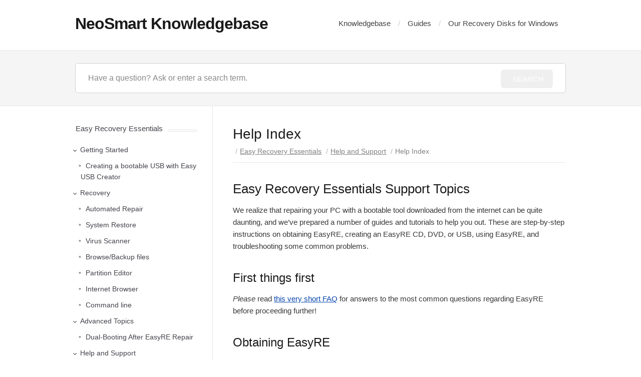

--- FILE ---
content_type: text/html; charset=UTF-8
request_url: https://neosmart.net/wiki/easyre/support/help-index/
body_size: 18550
content:
<!DOCTYPE html>
<html dir="ltr" lang="en-US">
<head><!--[if (gte IE 9)]><!--><script type="application/ld+json" id="nginx-status">{"status": 200, "country": "US"}</script><!--<![endif]-->
<meta charset="UTF-8" />
<meta content="width=device-width,minimum-scale=1,maximum-scale=1" name="viewport">
<meta name="format-detection" content="telephone=no">
<meta http-equiv="X-UA-Compatible" content="IE=Edge"/>
<title>
Help IndexNeoSmart Knowledgebase</title>
<link rel="profile" href="http://gmpg.org/xfn/11" />
<link rel="pingback" href="https://neosmart.net/wiki/xmlrpc.php" />
<style type='text/css'>
/*
Theme Name:   NeoSmart KnowHow
Theme URI:    http://neosmart.net/
Author:       Mahmoud Al-Qudsi
Author URI:   https://neosmart.net/
Version:      1.0.0
License:      GNU General Public License v2 or later
License URI:  http://www.gnu.org/licenses/gpl-2.0.html
Tags:         light, wiki
*/

* {
    -moz-box-sizing: border-box;
    -webkit-box-sizing: border-box;
    box-sizing: border-box
}

article,
aside,
details,
figcaption,
figure,
footer,
header,
hgroup,
nav,
section,
summary {
    display: block
}

audio,
canvas,
video {
    display: inline-block;
    *display: inline;
    *zoom: 1
}

audio:not([controls]) {
    display: none;
    height: 0
}

[hidden] {
    display: none
}

html {
    font-size: 100%;
    -webkit-text-size-adjust: 100%;
    -ms-text-size-adjust: 100%
}

html,
button,
input,
select,
textarea {
    font-family: sans-serif
}

body {
    margin: 0
}

a {
    color: #0645ad;
}

a:active {
    color: #faa700;
}

a:focus {
    outline: thin dotted;
    outline-color: #3366cc;
}

a:hover {
    cursor: pointer
}

a:hover,
a:active,
a:focus {
    text-decoration: underline;
}

h1 {
    font-size: 2em;
    margin: .67em 0
}

h2 {
    font-size: 1.5em;
    margin: .83em 0
}

h3 {
    font-size: 1.17em;
    margin: 1em 0
}

h4 {
    font-size: 1em;
    margin: 1.33em 0
}

h5 {
    font-size: .83em;
    margin: 1.67em 0
}

h6 {
    font-size: .75em;
    margin: 2.33em 0
}

abbr[title] {
    border-bottom: 1px dotted
}

b,
strong {
    font-weight: bold
}

blockquote {
    margin: 1em 40px
}

dfn {
    font-style: italic
}

mark {
    background: #ff0;
    color: #000
}

p,
pre {
    margin: 1em 0
}

pre,
code,
kbd,
samp {
    font-family: monospace, serif;
    _font-family: 'courier new', monospace;
    font-size: 1em
}

pre {
    white-space: pre;
    white-space: pre-wrap;
    word-wrap: break-word
}

q {
    quotes: none
}

q:before,
q:after {
    content: '';
    content: none
}

small {
    font-size: 75%
}

sub,
sup {
    font-size: 75%;
    line-height: 0;
    position: relative;
    vertical-align: baseline
}

sup {
    top: -0.5em
}

sub {
    bottom: -0.25em
}

dl,
menu,
ol,
ul {
    margin: 1em 0
}

dd {
    margin: 0 0 0 40px
}

menu,
ol,
ul {
    padding: 0 0 0 40px
}

nav ul,
nav ol {
    list-style: none;
    list-style-image: none
}

img {
    border: 0;
    -ms-interpolation-mode: bicubic
}

svg:not(:root) {
    overflow: hidden
}

figure {
    margin: 0
}

form {
    margin: 0
}

fieldset {
    border: 1px solid #c0c0c0;
    margin: 0 2px;
    padding: .35em .625em .75em
}

legend {
    border: 0;
    padding: 0;
    white-space: normal;
    *margin-left: -7px
}

button,
input,
select,
textarea {
    font-size: 100%;
    margin: 0;
    vertical-align: baseline;
    *vertical-align: middle
}

button,
input {
    line-height: normal
}

button,
input[type="button"],
input[type="reset"],
input[type="submit"] {
    cursor: pointer;
    -webkit-appearance: button;
    *overflow: visible
}

button[disabled],
input[disabled] {
    cursor: default
}

input[type="checkbox"],
input[type="radio"] {
    box-sizing: border-box;
    padding: 0;
    *height: 13px;
    *width: 13px
}

input[type="search"] {
    -webkit-appearance: textfield;
    -moz-box-sizing: content-box;
    -webkit-box-sizing: content-box;
    box-sizing: content-box
}

input[type="search"]::-webkit-search-decoration,
input[type="search"]::-webkit-search-cancel-button {
    -webkit-appearance: none
}

button::-moz-focus-inner,
input::-moz-focus-inner {
    border: 0;
    padding: 0
}

textarea {
    overflow: auto;
    vertical-align: top
}

table {
    border-collapse: collapse;
    border-spacing: 0
}

.row,
.row-fixed,
.row-adaptive,
.row-delaybreak {
    width: 100%;
    max-width: 980px;
    margin: 0 auto;
    zoom: 1
}

.row:before,
.row:after,
.row-fixed:before,
.row-fixed:after,
.row-adaptive:before,
.row-adaptive:after,
.row-delaybreak:before,
.row-delaybreak:after {
    content: "";
    display: table
}

.row:after,
.row-fixed:after,
.row-adaptive:after,
.row-delaybreak:after {
    clear: both
}

.column {
    margin-left: 4.4%;
    float: left;
    min-height: 1px;
    position: relative;
    margin-bottom: 1.5em
}

.column:first-child {
    margin-left: 0
}

.row .col-half,
.row-fixed .col-half,
.row-adaptive .col-half {
    width: 47.78%
}

.row.half-gutter .col-half:nth-child(3n+4),
.row-fixed.half-gutter .col-half:nth-child(3n+4),
.row-adaptive.half-gutter .col-half:nth-child(3n+4),
.row-delaybreak.half-gutter .col-half:nth-child(3n+4) {
    margin-left: 0;
    clear: left
}

.row .col-third,
.row-fixed .col-third,
.row-adaptive .col-third {
    width: 30.4%
}

.row.half-gutter .col-third:nth-child(3n+4),
.row-fixed.half-gutter .col-third:nth-child(3n+4),
.row-adaptive.half-gutter .col-third:nth-child(3n+4),
.row-delaybreak.half-gutter .col-third:nth-child(3n+4) {
    margin-left: 0;
    clear: left
}

.row .col-fourth,
.row-fixed .col-fourth,
.row-adaptive .col-fourth {
    width: 21.7%
}

.row.half-gutter .col-fourth:nth-child(4n+5),
.row-fixed.half-gutter .col-fourth:nth-child(4n+5),
.row-adaptive.half-gutter .col-fourth:nth-child(4n+5),
.row-delaybreak.half-gutter .col-fourth:nth-child(4n+5) {
    margin-left: 0;
    clear: left
}

.row .col-fifth,
.row-fixed .col-fifth,
.row-adaptive .col-fifth {
    width: 16.48%
}

.row .col-sixth,
.row-fixed .col-sixth,
.row-adaptive .col-sixth {
    width: 12.98%
}

.row.half-gutter .column,
.row-fixed.half-gutter .column,
.row-adaptive.half-gutter .column,
.row-delaybreak.half-gutter .column {
    margin-left: 2.2%
}

.row.half-gutter .column:first-child,
.row-fixed.half-gutter .column:first-child,
.row-adaptive.half-gutter .column:first-child,
.row-delaybreak.half-gutter .column:first-child {
    margin-left: 0
}

.row.half-gutter .col-half,
.row-fixed.half-gutter .col-half,
.row-adaptive.half-gutter .col-half,
.row-delaybreak .col-half {
    width: 48.9%
}

.row.half-gutter .col-third,
.row-fixed.half-gutter .col-third,
.row-adaptive.half-gutter .col-third,
.row-delaybreak .col-third {
    width: 31.86%
}

.row.half-gutter .col-fourth,
.row-fixed.half-gutter .col-fourth,
.row-adaptive.half-gutter .col-fourth,
.row-delaybreak .col-fourth {
    width: 23.35%
}

.row.half-gutter .col-fifth,
.row-fixed.half-gutter .col-fifth,
.row-adaptive.half-gutter .col-fifth,
.row-delaybreak .col-fifth {
    width: 18.24%
}

.row.half-gutter .col-sixth,
.row-fixed.half-gutter .col-sixth,
.row-adaptive.half-gutter .col-sixth,
.row-delaybreak .col-sixth {
    width: 14.83%
}

.row.no-gutter .column,
.row-fixed.no-gutter .column,
.row-adaptive.no-gutter .column {
    margin-left: 0
}

.row.no-gutter .col-half,
.row-fixed.no-gutter .col-half,
.row-adaptive.no-gutter .col-half {
    width: 50%
}

.row.no-gutter .col-third,
.row-fixed.no-gutter .col-third,
.row-adaptive.no-gutter .col-third {
    width: 33.333%
}

.row.no-gutter .col-fourth,
.row-fixed.no-gutter .col-fourth,
.row-adaptive.no-gutter .col-fourth {
    width: 24.99%
}

.row.no-gutter .col-fifth,
.row-fixed.no-gutter .col-fifth,
.row-adaptive.no-gutter .col-fifth {
    width: 20%
}

.row.no-gutter .col-sixth,
.row-fixed.no-gutter .col-sixth,
.row-adaptive.no-gutter .col-sixth {
    width: 16.66%
}

@media only screen and (max-width:720px) {
    .row {
        width: 100%;
        min-width: 0;
        margin-left: 0;
        margin-right: 0
    }
    .row .row .column {
        padding: 0
    }
    .row .column {
        width: auto !important;
        float: none;
        margin-left: 0;
        margin-right: 0
    }
    .row .column:last-child {
        margin-right: 0;
        float: none
    }
    .row .column:before,
    .column:after {
        content: "";
        display: table
    }
    .row .column:after {
        clear: both
    }
    .row-adaptive .col-fourth {
        width: 47.8%
    }
    .row-adaptive .col-fourth:nth-child(3) {
        margin-left: 0
    }
    .row-adaptive.half-gutter .col-fourth {
        width: 48.9%
    }
    .row-adaptive .col-sixth {
        width: 30.4%
    }
    .row-adaptive .col-sixth:nth-child(4n+4) {
        margin-left: 0
    }
    .row.half-gutter .col-sixth,
    .row-fixed.half-gutter .col-sixth,
    .row-adaptive.half-gutter .col-sixth {
        width: 31.86%
    }
    .row.no-gutter .column,
    .row-fixed.no-gutter .column,
    .row-adaptive.no-gutter .column {
        margin-left: 0
    }
    .row.half-gutter .column {
        margin-left: 0
    }
    .row-adaptive.hff .col-half,
    .row-adaptive.ffh .col-half {
        width: auto !important;
        float: none;
        margin-left: 0;
        margin-right: 0;
        clear: both
    }
    .row-adaptive.hff .col-fourth:nth-child(2) {
        margin-left: 0;
        clear: left
    }
    .row-adaptive.hff .col-fourth:nth-child(3) {
        margin-left: 4.4%
    }
    .row-adaptive.hff .col-fourth:nth-child(3) {
        clear: inherit
    }
}

@media only screen and (max-width:480px) {
    .row-delaybreak {
        width: 100%;
        min-width: 0;
        margin-left: 0;
        margin-right: 0
    }
    .row-delaybreak .row .column {
        padding: 0
    }
    .row-delaybreak .column {
        width: auto !important;
        float: none;
        margin-left: 0;
        margin-right: 0
    }
    .row-delaybreak .column:last-child {
        margin-right: 0;
        float: none
    }
    .row-delaybreak .column:before,
    .column:after {
        content: "";
        display: table
    }
    .row-delaybreak .column:after {
        clear: both
    }
    .row-adaptive .col-sixth,
    .row-adaptive .col-fourth {
        width: 47.78%
    }
    .row-adaptive .col-sixth:nth-child(4n+4) {
        margin-left: 4.4%
    }
    .row-adaptive .col-sixth:nth-child(2n+3) {
        margin-left: 0
    }
    .row-adaptive .col-fourth:nth-child(3) {
        margin-left: 0;
        clear: left
    }
    .row-adaptive .col-fourth,
    .row-adaptive.half-gutter .col-fourth {
        width: 100%;
        margin-left: 0
    }
    .row-adaptive.hff .col-fourth:nth-child(3) {
        margin-left: 0
    }
    .row.half-gutter .col-sixth,
    .row-fixed.half-gutter .col-sixth,
    .row-adaptive.half-gutter .col-sixth {
        width: 48.9%
    }
    .row-adaptive.half-gutter .col-sixth:nth-child(4n+4) {
        margin-left: 2.2%
    }
}

.clearfix {
    *zoom: 1
}

.clearfix:before,
.clearfix:after {
    display: table;
    content: ""
}

.clearfix:after {
    clear: both
}

.entry-content img,
.comment-content img,
.widget img {
    max-width: 100%
}

img[class*="align"],
img[class*="wp-image-"],
img[class*="attachment-"] {
    height: auto
}

img.size-full,
img.size-large,
img.header-image,
img.wp-post-image {
    max-width: 100%;
    height: auto
}

embed,
iframe,
object,
video {
    max-width: 100%
}

.entry-content .twitter-tweet-rendered {
    max-width: 100% !important
}

.video-container {
    position: relative;
    padding-bottom: 56.25%;
    padding-top: 30px;
    height: 0;
    overflow: hidden
}

.video-container iframe,
.video-container object,
.video-container embed {
    position: absolute;
    top: 0;
    left: 0;
    width: 100%;
    height: 100%
}

.entry-content embed,
.entry-content iframe,
.entry-content object,
.entry-content video {
    margin-bottom: 24px
}

.entry-content>a,
.entry-content>strong {
    font-weight: 600
}

.entry-content ul,
.entry-content ol {
    margin-left: 48px;
    padding: 0
}

.entry-content ul li,
.entry-content ol li {
    padding-left: 6px;
    margin-bottom: 12px
}

.entry-content dt,
.comment-content dt {
    font-weight: 600
}

.entry-content dd,
.comment-content dd {
    margin-bottom: 24px
}

.entry-content blockquote {
    background: #f7f7f7;
    border-left: 4px solid #e5e5e5;
    padding: 30px 35px 30px 100px;
    font-style: italic;
    color: #404040;
    position: relative
}

.entry-content blockquote:before {
    display: block;
    padding: 10px;
    content: url("https://neosmart.net/wiki/wp-content/themes/knowhow_nst/svg/fa-quote-left.svg");
    width: 1.1em;
    height: 1.1em;
    opacity: 0.73;
    position: absolute;
    left: 25px;
    top: 30px;
    color: #ccc;
    border: 2px solid #ccc;
    border-radius: 50%;
}

.entry-content blockquote p {
    margin: 0 0 20px
}

.entry-content blockquote p:last-of-type {
    margin: 0
}

.entry-content h1,
.entry-content h2,
.entry-content h3,
.entry-content h4,
.entry-content h5,
.entry-content h6 {
    margin-top: 36px
}

.entry-content h1 {
    font-size: 28px;
    line-height: 34px
}

.entry-content h2 {
    font-size: 26px;
    line-height: 32px
}

.entry-content h3 {
    font-size: 24px;
    line-height: 30px
}

.entry-content h4 {
    font-size: 18px;
    line-height: 24px
}

.entry-content h5 {
    font-size: 16px;
    line-height: 22px
}

.entry-content h6 {
    font-size: 14px;
    line-height: 20px
}

code,
pre {
    display: block;
    word-break: break-all;
    word-wrap: break-word
}

pre {
    background: #F7F7F7;
    border: 1px solid #E5E5E5;
    padding: 20px
}

.entry-content table {
    background: #fafafa;
    border: 1px solid #E5E5E5;
    line-height: 2;
    width: 100%
}

.entry-content table thead,
.entry-content table tfoot {
    background: #f2f2f2
}

.entry-content table td,
.entry-content table th {
    border-top: 1px solid #E5E5E5;
    border-left: 1px solid #E5E5E5;
    padding: 8px;
    vertical-align: top;
    line-height: 1.42
}

.entry-content table td:first-child,
.entry-content table th:first-child {
    border-left: none
}

.entry-content table tbody tr:nth-child(even) {
    background: #fff
}

.entry-content>.intro {
    line-height: 28px;
    font-size: 20px
}

.alignleft {
    float: left
}

.alignright {
    float: right
}

.aligncenter {
    display: block;
    margin-left: auto;
    margin-right: auto
}

.wp-caption {
    max-width: 100%;
    padding: 4px
}

.wp-caption .wp-caption-text,
.entry-caption {
    font-size: 12px;
    color: #595959;
    text-align: center;
    background: #F5F5F5;
    display: block;
    margin: 5px auto 0;
    padding: 5px 20px;
    border-radius: 6px;
    -moz-border-radius: 6px;
    -webkit-border-radius: 6px
}

img.wp-smiley,
.rsswidget img {
    border: 0;
    border-radius: 0;
    box-shadow: none;
    margin-bottom: 0;
    margin-top: 0;
    padding: 0
}

img.alignleft {
    margin-right: 24px
}

img.alignright {
    margin-left: 24px
}

textarea,
select,
input[type="date"],
input[type="datetime"],
input[type="datetime-local"],
input[type="email"],
input[type="month"],
input[type="number"],
input[type="password"],
input[type="search"],
input[type="tel"],
input[type="text"],
input[type="time"],
input[type="url"],
input[type="week"] {
    background: #fff;
    border: 1px solid #E5E5E5;
    color: #383838;
    padding: 1em;
    outline: 0;
    margin: 0;
    text-align: left;
    vertical-align: top;
    *padding-top: 2px;
    *padding-bottom: 1px;
    *height: auto;
    border-radius: 3px;
    -moz-border-radius: 3px;
    -webkit-border-radius: 3px
}

textarea:focus,
select:focus,
input:focus {
    background: #fcfcfc
}

textarea[disabled],
select[disabled],
input[type="date"][disabled],
input[type="datetime"][disabled],
input[type="datetime-local"][disabled],
input[type="email"][disabled],
input[type="month"][disabled],
input[type="number"][disabled],
input[type="password"][disabled],
input[type="search"][disabled],
input[type="tel"][disabled],
input[type="text"][disabled],
input[type="time"][disabled],
input[type="url"][disabled],
input[type="week"][disabled] {
    background-color: #eee
}

input[disabled],
select[disabled],
select[disabled] option,
select[disabled] optgroup,
textarea[disabled],
a.button_disabled {
    -webkit-box-shadow: none;
    -moz-box-shadow: none;
    box-shadow: none;
    -moz-user-select: -moz-none;
    -webkit-user-select: none;
    -khtml-user-select: none;
    user-select: none;
    color: #888;
    cursor: default
}

input::-webkit-input-placeholder,
textarea::-webkit-input-placeholder {
    color: #888
}

input:-moz-placeholder,
textarea:-moz-placeholder {
    color: #888
}

textarea {
    min-height: 40px;
    overflow: auto;
    resize: vertical;
    width: 100%
}

input[type="reset"],
input[type="submit"],
input[type="button"] {
    color: #fff;
    border: none;
    -webkit-appearance: none;
    cursor: pointer;
    display: inline-block;
    outline: 0;
    overflow: visible;
    margin: 0;
    padding: 0.5em 1em;
    text-decoration: none;
    vertical-align: top;
    width: auto;
}

input[type="reset"]:hover,
input[type="submit"]:hover,
input[type="button"]:hover {
    text-decoration: none
}

input[type="reset"]:active,
input[type="submit"]:active,
input[type="button"]:active {
    -webkit-box-shadow: inset rgba(0, 0, 0, 0.25) 0 1px 2px 0;
    -moz-box-shadow: inset rgba(0, 0, 0, 0.25) 0 1px 2px 0;
    box-shadow: inset rgba(0, 0, 0, 0.25) 0 1px 2px 0
}

input[type="reset"]::-moz-focus-inner,
input[type="submit"]::-moz-focus-inner,
input[type="button"]::-moz-focus-inner {
    border: 0;
    padding: 0
}

textarea,
select[size],
select[multiple] {
    height: auto
}

input[type="search"]::-webkit-search-decoration {
    display: none
}

html {
    background: #fff
}

body {
    font: 15px/24px;
    color: #383838
}

h1,
h2,
h3,
h4,
h5,
h6 {
    font-weight: 600;
    margin: 0 0 10px;
    color: #1a1a1a
}

body.site-boxed {
    background: #ccc
}

body.site-boxed #site-container {
    background: #fff
}

.container {
    padding: 0 30px
}

body.site-boxed #site-container,
.container {
    margin: 0 auto;
    max-width: 1040px
}

#primary {}

#primary #content {
    float: left;
    width: 72%
}

#primary.sidebar-off #content {
    width: 100%;
    float: none;
    padding: 40px 0 0 0
}

#primary.sidebar-left #content {
    float: right;
    padding: 40px 0 0 40px;
    border-left: 1px solid #e6e6e6
}

#primary.sidebar-right #content {
    float: left;
    padding: 40px 40px 0 0;
    border-right: 1px solid #e6e6e6
}

#sidebar {
    float: left;
    width: 28%;
    font-size: 13px;
    line-height: 22px;
    padding: 40px 0 0;
    position: relative
}

#primary.sidebar-left #sidebar {
    padding-right: 30px;
    border-right: 1px solid #e6e6e6;
    right: -1px
}

#primary.sidebar-right #sidebar {
    padding-left: 30px;
    border-left: 1px solid #e6e6e6;
    left: -1px
}

#site-header {
    padding: 35px 0;
    position: relative;
    z-index: 8000
}

#site-header #logo {
    float: left
}

#site-header #logo h1 {
    margin: 0;
    font-size: 32px
}

#site-header #logo,
#site-header #logo a {
    font-size: 32px;
    color: #1a1a1a;
    text-decoration: none;
    font-weight: bold;
    letter-spacing: -1px
}

#site-header #logo img {
    display: block;
    max-width: 100%
}

#primary-nav {
    float: right;
    position: relative
}

#primary-nav ul {
    list-style: none;
    margin: 0;
    padding: 0
}

#primary-nav ul a {
    position: relative;
    color: #444;
    position: relative;
    line-height: 18px;
    font-size: 15px;
    text-decoration: none
}

#primary-nav ul li:last-child {
    background: none;
    padding: 0;
    margin: 0
}

#primary-nav ul li {
    float: left;
    z-index: 40;
    height: 30px;
    margin: 0 15px 0 0;
    position: relative
}

#primary-nav>ul>li:after {
    content: "/";
    color: #ccc;
    margin: 0 0 0 15px
}

#primary-nav>ul>li:last-child:after {
    content: ""
}

#primary-nav ul li:hover {
    visibility: inherit
}

#primary-nav ul li:hover ul,
#primary-nav ul li.sfHover ul {
    left: 0;
    top: 30px;
    z-index: 99
}

#primary-nav ul li:hover li ul,
#primary-nav ul li.sfHover li ul,
#primary-nav ul li li:hover li ul,
#primary-nav ul li li.sfHover li ul,
#primary-nav ul li li li:hover li ul,
#primary-nav ul li li li.sfHover li ul {
    top: -9999em
}

#primary-nav ul li li:hover ul,
#primary-nav ul li li.sfHover ul,
#primary-nav ul li li li:hover ul,
#primary-nav ul li li li.sfHover ul,
#primary-nav ul li li li li:hover ul,
#primary-nav ul li li li li.sfHover ul {
    left: 220px;
    top: -12px
}

#primary-nav ul li a:hover,
#primary-nav ul li:hover,
#primary-nav ul li.sfHover a,
#primary-nav ul li.current-cat a,
#primary-nav ul li.current_page_item a,
#primary-nav ul li.current-menu-item a {
    text-decoration: none
}


#primary-nav-mobile {
    display: none;
    margin: 0 0 15px
}

#primary-nav-mobile .menu-toggle {
    background: #242526;
    position: relative;
    padding: 20px 30px;
    display: block;
    outline: none
}

#primary-nav-mobile .menu-toggle i {
    color: #fff;
    font-size: 22px;
    float: right
}

#primary-nav-mobile ul {
    background: #242526;
    list-style: none;
    margin: 0;
    padding: 0 20px 10px;
    display: none
}

#primary-nav-mobile ul a {
    display: block;
    padding: 12px 0;
    outline: none;
    color: #ccc;
    font-weight: 600
}

#primary-nav-mobile ul li {
    border-top: 1px solid #313335
}

#primary-nav-mobile ul li:first-child {
    border-top: none
}

#primary-nav-mobile ul .sub-menu {
    border-top: 1px solid #313335
}

#page-header {
    border-bottom: 1px solid #e6e6e6;
    margin: 0 0 30px;
    padding: 0 0 10px;
    position: relative
}

.single #page-header,
.single-format-video #page-header,
.category #page-header {
    padding-left: 50px
}

.single #page-header:before,
.single-format-video #page-header:before,
.category #page-header:before {
    display: inline-block;
    font-family: FontAwesome;
    font-size: 32px;
    font-weight: normal;
    position: absolute;
    left: 0;
    top: 9px
}

.single-format-video #page-header:before {
    top: 4px
}

.single #page-header:before {
    /* content: "\f0f6" /* fa-file-text-o */
    content: url("https://neosmart.net/wiki/wp-content/themes/knowhow_nst/svg/file-text.svg");
    width: 1.1em;
    height: 1.1em;
    opacity: 0.73;
}

.single-format-video #page-header:before {
    /* content: "\f008"; /* fa-film */
    content: url("https://neosmart.net/wiki/wp-content/themes/knowhow_nst/svg/film.svg");
    width: 1.1em;
    height: 1.1em;
    opacity: 0.73;
    font-size: 22px
}

.category #page-header:before {
    /* content: "\f07b"; /* fa-folder */
    font-size: 26px content: url("https://neosmart.net/wiki/wp-content/themes/knowhow_nst/svg/folder.svg");
    width: 1.1em;
    height: 1.1em;
    opacity: 0.73;
}

.error404 #page-header {
    margin: 60px 0 100px;
    border: none;
    text-align: center
}

#page-header .page-title {
    font-size: 28px;
    line-height: 32px;
    margin: 0 0 6px
}

#page-header p {
    color: #808080;
    font-size: 16px;
    margin: 0 0 6px
}

#breadcrumbs {
    color: #808080;
    font-size: 14px
}

#breadcrumbs li {
    display: inline
}

#breadcrumbs span {
    margin: 0 5px;
    color: #b3b3b3
}

#breadcrumbs a,
#breadcrumbs a:visited {
    color: #808080
}

.category .sub-categories {
    list-style: none;
    padding: 0;
    margin: 0 0 30px 50px
}

.category .sub-categories li {
    padding: 0 0 0 30px;
    margin: 0 0 10px;
    position: relative;
    float: left;
    width: 50%
}

.category .sub-categories h4,
.category .sub-categories a {
    color: #666
}

.category .sub-categories li:before {
    display: inline-block;
    font-family: FontAwesome;
    font-size: 18px;
    font-weight: normal;
    left: 0;
    position: absolute;
    top: 0;
    /* content: "\f07b" /* fa-folder */
    content: url("https://neosmart.net/wiki/wp-content/themes/knowhow_nst/svg/folder.svg");
    width: 1.1em;
    height: 1.1em;
    opacity: 0.73;
}

.type-page {
    margin: 0 0 50px
}

.post {
    border-bottom: 1px solid #E6E6E6;
    margin: 0 0 30px;
    padding: 0 0 30px 50px;
    position: relative
}

.post:before {
    /* content: "\f0f6"; /* fa-file-text */
    content: url("https://neosmart.net/wiki/wp-content/themes/knowhow_nst/svg/file-text.svg");
    width: 1.1em;
    height: 1.1em;
    opacity: 0.73;
    display: inline-block;
    font-family: FontAwesome;
    font-size: 30px;
    font-weight: normal;
    left: 0;
    position: absolute;
    top: 10px
}

.post.format-video:before {
    /* content: "\f008"; /* fa-film */
    content: url("https://neosmart.net/wiki/wp-content/themes/knowhow_nst/svg/film.svg");
    width: 1.1em;
    height: 1.1em;
    opacity: 0.73;
    font-size: 22px
}

.single .post {
    padding: 0;
    margin: 0 0 40px;
    border: none
}

.single .post:before {
    display: none
}

.sticky {}

.entry-title {
    margin: 0 0 12px
}

.entry-title,
.entry-title a,
.entry-title a:visited {
    font-size: 24px;
    color: #45454C;
    text-decoration: none;
    line-height: 32px;
    letter-spacing: -0.5px
}

.entry-thumb {
    margin: 8px 0 0 20px;
    float: right
}

.entry-thumb a {
    display: block;
    line-height: 0
}

.entry-thumb img {
    -moz-border-radius: 5px;
    -webkit-border-radius: 5px;
    border-radius: 5px
}

.entry-video {
    margin: 0 0 25px
}

.entry-meta {
    list-style: none;
    color: #6b6773;
    font-size: 12px;
    margin: -20px 0 30px;
    padding: 0 0 10px;
    border-bottom: 1px solid #E6E6E6
}

.entry-meta a,
.entry-meta a:visited,
.entry-meta a:hover {
    color: #666;
    text-decoration: none
}

.entry-meta a:hover {
    border-bottom: 1px dotted #666
}

.entry-meta strong {
    color: #4c4c4c
}

.entry-meta ul {
    list-style: none;
    margin: 0 0 24px;
    padding: 0
}

.entry-meta li {
    display: inline;
    margin: 0 15px 0 0
}

.entry-meta i {
    margin: 0 3px 0 0
}

.tags a,
.tags a:visited {
    display: inline-block;
    padding: 5px 10px 6px;
    position: relative;
    color: #fff;
    font-size: 11px;
    line-height: 10px;
    margin: 0 0 5px 20px;
    text-decoration: none
}

.tags a:hover {
    background: #4a4a4a;
    color: #fff;
    text-decoration: none
}

.tags a:before {
    border-image: none;
    border-style: solid;
    border-width: 10px 8px;
    content: "";
    height: 1px;
    left: -17px;
    position: absolute;
    top: 0;
    width: 1px
}

.tags a:hover:before {
    border-color: transparent #4a4a4a transparent transparent
}

.tags a:after {
    background: #fff;
    content: "";
    height: 4px;
    left: -2px;
    position: absolute;
    top: 8px;
    width: 4px;
    z-index: 999;
    border-radius: 5px;
    -moz-border-radius: 5px;
    -webkit-border-radius: 5px
}

.readmore {
    display: block;
    font-style: italic;
    text-decoration: none
}

#entry-author,
#related-posts,
#comments {
    margin: 0 0 50px
}

#entry-author-title,
#related-posts-title,
#comments-title {
    border-bottom: 1px solid #E6E6E6;
    margin: 0 0 25px;
    padding: 0 0 10px;
    font-size: 24px;
    line-height: 28px;
    color: #444;
    letter-spacing: -0.5px
}

#related-posts ul {
    font-size: 13px;
    list-style: none;
    margin: 0;
    padding: 0
}

#related-posts li {
    float: left;
    margin: 0 0 5px;
    width: 50%
}

#related-posts li.standard a:before,
#related-posts li.video a:before {
    display: inline-block;
    font-family: FontAwesome;
    font-weight: normal;
    font-size: 16px;
    margin: 0 10px 0 0
}

#related-posts li.standard a:before {
    /* content: "\f0f6" /* fa-file-text-o */
    content: url("https://neosmart.net/wiki/wp-content/themes/knowhow_nst/svg/file-text.svg");
    width: 1.1em;
    height: 1.1em;
    opacity: 0.73;
}

#related-posts li.video a:before {
    /* content: "\f008"; /* fa-film */
    content: url("https://neosmart.net/wiki/wp-content/themes/knowhow_nst/svg/film.svg");
    width: 1.1em;
    height: 1.1em;
    opacity: 0.73;
    font-size: 12px
}

#related-posts a {
    color: #444
}

#related-posts a:hover {
    text-decoration: none
}

#related-posts .entry-title,
#related-posts .entry-title a {
    font-size: 14px;
    font-weight: normal;
    margin: 0;
    letter-spacing: 0
}

#entry-author .gravatar {
    float: left;
    margin: 0 25px 0 0
}

#entry-author .avatar {
    border-radius: 4px;
    -moz-border-radius: 4px;
    -webkit-border-radius: 4px
}

#entry-author h4,
#entry-author .entry-author-desc {
    margin: 0 0 0 95px
}

#entry-author h4 a {
    color: #3A3A40;
    display: block;
    font-size: 18px;
    margin: 0 0 10px;
    line-height: 100%
}

.widget {
    margin-bottom: 40px
}

.widget .widget-title {
    border-bottom: 4px double #E5E5E5;
    color: #444;
    font-size: 15px;
    margin: 0 0 25px;
    position: relative
}

.widget .widget-title span {
    background: #fff;
    display: table;
    margin: -6px 0 -9px;
    padding: 0 10px 0 0
}

.widget ul {
    padding: 0;
    margin: 0;
    list-style: none
}

.widget a,
.widget a:visited {
    color: #45454C;
    text-decoration: none
}

.widget li {
    margin: 0 0 10px
}

.widget li:last-child {
    border-bottom: none
}

.widget ul ul {
    margin: 10px 0 0 10px
}

.widget_categories ul span {
    color: #fff;
    font-size: 11px;
    display: block;
    float: left;
    margin: 0 10px 0 0;
    padding: 5px 7px;
    line-height: 100%;
    -moz-border-radius: 10px;
    -webkit-border-radius: 10px;
    border-radius: 10px
}

.widget_categories ul ul {
    margin: 10px 0 0 20px
}

.widget_categories ul li {
    clear: both;
    line-height: 18px;
    margin: 0 0 12px
}

.widget_recent_entries li,
.widget_recent_comments li,
.widget_meta li,
.widget_nav_menu li,
.widget_pages li,
.widget_archive li,
.widget_recent_comments li {
    padding: 0 0 0 20px;
    position: relative
}

.widget_recent_entries li:before,
.widget_meta li:before,
.widget_nav_menu li:before,
.widget_pages li:before,
.widget_archive li:before,
.widget_recent_comments li:before {
    font-family: FontAwesome;
    /* content: "\f105"; /* fa-angle-right */
    content: url("https://neosmart.net/wiki/wp-content/themes/knowhow_nst/svg/chevron-right.svg");
    width: 1.1em;
    height: 1.1em;
    opacity: 0.73;
    position: absolute;
    top: 0;
    left: 0
}

.widget.st_articles_widget li,
.widget.st_popular_articles_widget li {
    margin: 0 0 15px;
    padding: 0 0 0 30px;
    border: none;
    min-height: 22px;
    position: relative
}

.widget.st_articles_widget li:last-child,
.widget.st_popular_articles_widget li:last-child {
    margin: 0
}

.st_articles_widget li.format-standard:before,
.st_popular_articles_widget li.format-standard:before,
.st_articles_widget li.format-video:before,
.st_popular_articles_widget li.format-video:before {
    display: inline;
    font-family: FontAwesome;
    font-weight: normal;
    font-size: 22px;
    position: absolute;
    top: 2px;
    left: 0
}

.st_articles_widget li.format-standard:before,
.st_popular_articles_widget li.format-standard:before {
    /* content: "\f0f6" /* fa-file-text-o */
    content: url("https://neosmart.net/wiki/wp-content/themes/knowhow_nst/svg/file-text.svg");
    width: 1.1em;
    height: 1.1em;
    opacity: 0.73;
}

.st_articles_widget li.format-video:before,
.st_popular_articles_widget li.format-video:before {
    /* content: "\f008"; /* fa-film */
    content: url("https://neosmart.net/wiki/wp-content/themes/knowhow_nst/svg/film.svg");
    width: 1.1em;
    height: 1.1em;
    opacity: 0.73;
    font-size: 16px
}

.widget_search #s {
    width: 100%;
    padding: 8px
}

.widget_calendar {
    float: left
}

#sidebar .widget_search #s {
    background: #fff
}

.home .page-title {
    font-size: 22px !important
}

#homepage-categories {
    margin: 0 0 24px
}

#homepage-categories .row {
    border-bottom: 1px solid #E6E6E6;
    margin: 0 0 24px;
    padding: 0
}

#homepage-categories .row:last-child {
    border: none;
    margin: 0;
    padding: 0
}

#homepage-categories .column {
    padding-left: 50px
}

#homepage-categories .column:before {
    /* content: "\f07b"; /* fa-folder */
    content: url("https://neosmart.net/wiki/wp-content/themes/knowhow_nst/svg/folder.svg");
    width: 1.1em;
    height: 1.1em;
    opacity: 0.73;
    display: inline-block;
    font-family: FontAwesome;
    font-size: 26px;
    font-weight: normal;
    color: #4D4D4D;
    position: absolute;
    left: 0;
    top: 0
}

#homepage-categories a,
#homepage-categories a:visited {
    color: #4d4d4d
}

#homepage-categories h3 {
    font-size: 16px;
    margin: 0 0 15px
}

#homepage-categories h3 a {
    color: #4d4d4d
}

#homepage-categories .cat-count,
.category .sub-categories .cat-count {
    color: #999;
    font-size: 12px;
    margin: 0 0 0 5px
}

#homepage-categories ul {
    list-style: none;
    padding: 0;
    margin: 0;
    line-height: 20px
}

#homepage-categories ul li {
    padding: 0 0 0 30px;
    margin: 0 0 15px;
    position: relative
}

#homepage-categories ul li:before {
    display: inline-block;
    font-family: FontAwesome;
    font-weight: normal;
    font-size: 22px;
    position: absolute;
    top: 0;
    left: 0
}

#homepage-categories ul li.format-standard:before {
    /* content: "\f0f6" /* fa-file-text-o */
    content: url("https://neosmart.net/wiki/wp-content/themes/knowhow_nst/svg/file-text.svg");
    width: 1.1em;
    height: 1.1em;
    opacity: 0.73;
}

#homepage-categories ul li.format-video:before {
    /* content: "\f008"; /* fa-film */
    content: url("https://neosmart.net/wiki/wp-content/themes/knowhow_nst/svg/film.svg");
    width: 1.1em;
    height: 1.1em;
    opacity: 0.73;
    font-size: 16px
}

#homepage-categories .sub-categories {
    list-style: none;
    padding: 0;
    margin: 0
}

#homepage-categories .sub-categories li {
    padding: 0 0 0 30px;
    margin: 0 0 15px;
    position: relative
}

#homepage-categories .sub-categories li:before {
    /* content: "\f07b"; /* fa-folder */
    content: url("https://neosmart.net/wiki/wp-content/themes/knowhow_nst/svg/folder.svg");
    width: 1.1em;
    height: 1.1em;
    opacity: 0.73;
    display: inline;
    font-family: FontAwesome;
    font-weight: normal;
    font-size: 18px;
    color: #4D4D4D;
    position: absolute;
    left: 0;
    top: 0
}

#live-search {
    background: #f5f5f5;
    padding: 25px 0;
    border-top: 1px solid #e8e8e8;
    border-bottom: 1px solid #e8e8e8
}

#live-search #searchform {
    width: 100%;
    background: #fff;
    border: 1px solid #d1d1d1;
    position: relative;
    -moz-border-radius: 6px;
    -webkit-border-radius: 6px;
    border-radius: 6px
}

#live-search #s {
    float: left;
    width: 80%;
    background: none;
    color: #595959;
    font-size: 16px;
    padding: 20px 25px;
    border: none;
    box-shadow: none;
    position: relative
}

#live-search i.live-search-loading {
    font-size: 24px;
    position: absolute;
    right: 160px;
    top: 18px;
    display: none
}

#live-search #s.live-search-loading+i.live-search-loading {
    display: inline-block
}

#live-search #searchsubmit {
    position: absolute;
    right: 0;
    top: 0;
    color: #fff;
    margin: 12px 25px 0 0;
    padding: 10px 18px;
    text-transform: uppercase;
    border: none;
    -moz-border-radius: 6px;
    -webkit-border-radius: 6px;
    border-radius: 6px
}

#live-search #searchsubmit:hover {
    background-color: #4A4A4A
}

#live-search #searchsubmit i {
    margin: 0 5px 0 0
}

#search-wrap {
    position: relative
}

.author #entry-author {
    border-bottom: 1px solid #E6E6E6;
    margin: 0 0 30px;
    padding: 0 0 30px
}

@media screen and (max-width:720px) {
    #primary.sidebar-off #content,
    #primary.sidebar-right #content,
    #primary.sidebar-left #content,
    #primary.sidebar-off #sidebar,
    #primary.sidebar-right #sidebar,
    #primary.sidebar-left #sidebar {
        width: 100%;
        float: none;
        clear: both;
        padding: 40px 0 0;
        margin: 0 0 20px;
        border: none;
        left: auto;
        right: auto
    }
    #site-header {
        text-align: center
    }
    #site-header #logo {
        float: none;
        margin: 0 auto 24px
    }
    #site-header #logo h1 {
        margin: 0 auto
    }
    #site-header #logo img {
        margin: 0 auto
    }
    #primary-nav {
        display: none
    }
    #primary-nav-mobile {
        display: block
    }
    #live-search #searchsubmit span {
        display: none
    }
    #live-search #searchsubmit i {
        margin: 0
    }
}

@media screen and (max-width:480px) {
    #live-search #s {
        width: 75%
    }
    .category .sub-categories li {
        margin: 0 0 10px;
        float: none;
        width: auto
    }
}

li img {
    display: inline-block;
}

body {
    font: 15px/24px -apple-system, BlinkMacSystemFont, 'Segoe UI', Roboto, Oxygen, Cantarell, 'Droid Sans', 'Fira Sans', Ubuntu, 'Helvetica Neue', 'Lucida Sans', 'Lucida Sans Regular', 'Lucida Grande', 'Lucida Sans Unicode', Geneva, Verdana, sans-serif;
}

h1,
h2,
h3,
h4 {
    font-weight: 400;
}

code,
pre {
    font-family: Monaco, Consolas, "Andale Mono", "DejaVu Sans Mono", monospace !important;
    word-break: break-word;
}

kbd {
    border: 1px solid #ccc;
    font-size: 11px;
    background-color: #f7f7f7;
    color: #333;
    -moz-box-shadow: 0 1px 0 rgba(0, 0, 0, 0.2), 0 0 0 2px #fff inset;
    -webkit-box-shadow: 0 1px 0 rgba(0, 0, 0, 0.2), 0 0 0 2px #fff inset;
    box-shadow: 0 1px 0 rgba(0, 0, 0, 0.2), 0 0 0 2px #fff inset;
    -moz-border-radius: 3px;
    -webkit-border-radius: 3px;
    border-radius: 3px;
    display: inline-block;
    text-shadow: 0 1px 0 #fff;
    line-height: 1.4;
    white-space: nowrap;
    vertical-align: text-bottom;
    margin: 0 .1em;
    padding: .1em .6em;
}

/* sidebar navigation styling injection */

aside#sidebar {
    font-size: 14px;
}

aside#sidebar li.page_item a {
    padding-left: 19px;
    margin-left: -10px;
    background: url([data-uri]) no-repeat;
    background-position: 0 2px;
}

aside#sidebar li.current_page_item {
    font-weight: 700;
}

aside#sidebar li.current_page_item li {
    font-weight: 400;
}

aside#sidebar li.page_item a:only-child {
    background: none;
    background-position: 0 2px;
}

aside#sidebar li.page_item a:only-child:before {
    content: "\2022";
    /* bullet */
    padding-right: 9px;
    color: #999;
    font-weight: 700;
    margin-left: -13px;
}

p.alert {
    background: #fffdf6 url([data-uri]) 10px center no-repeat;
    border: 1px solid #ffeaae;
    border-spacing: 2px;
    display: block;
    box-sizing: border-box;
    -moz-border-radius: 5px;
    -webkit-border-radius: 5px;
    border-radius: 5px;
    padding: 8px 8px 8px 40px;
}

p.warning {
    background: #fff8f7 url([data-uri]) 10px center no-repeat;
    border: 1px solid #d04437;
    border-spacing: 2px;
    display: block;
    box-sizing: border-box;
    -moz-border-radius: 5px;
    -webkit-border-radius: 5px;
    border-radius: 5px;
    padding: 8px 8px 8px 40px;
}

p.info {
    background: #fcfcfc url([data-uri]) 10px center no-repeat;
    border: 1px solid #aab8c6;
    border-spacing: 2px;
    display: block;
    box-sizing: border-box;
    -moz-border-radius: 5px;
    -webkit-border-radius: 5px;
    border-radius: 5px;
    padding: 8px 8px 8px 40px;
}

code {
    background: #f4f4f4;
    margin-left: -0.1em;
    margin-right: -0.1em;
    padding: 0.2em 0.5em;
    display: inline;
    word-break: break-word !important;
}

pre code {
    background: unset;
    padding: 0;
}

a.rsswidget img {
    display: none;
}

@media print {
    body {
        font-size: .8em !important;
    }

    #live-search {
        display: none;
    }

    #primary.sidebar-left #sidebar {
        display: none;
    }

    #primary.sidebar-left #content {
        width: 100% !important;
        border-left: 0 !important;
    }
}

img.alignnone {
    margin-right: 0.6em;
}

/* For some reason, captions are rendered as <p></p><p>actual caption</p> */
/* Get rid of space from first, empty paragraph tag */
div.wp-caption p + p {
    margin-top: -1.25em !important;
    text-align: left !important;
}

</style>

		<!-- All in One SEO 4.9.3 - aioseo.com -->
	<meta name="description" content="Easy Recovery Essentials Support Topics We realize that repairing your PC with a bootable tool downloaded from the internet can be quite daunting, and we&#039;ve prepared a number of guides and tutorials to help you out. These are step-by-step instructions on obtaining EasyRE, creating an EasyRE CD, DVD, or USB, using EasyRE, and troubleshooting some" />
	<meta name="robots" content="max-image-preview:large" />
	<link rel="canonical" href="https://neosmart.net/wiki/easyre/support/help-index/" />
	<meta name="generator" content="All in One SEO (AIOSEO) 4.9.3" />
		<script type="application/ld+json" class="aioseo-schema">
			{"@context":"https:\/\/schema.org","@graph":[{"@type":"BreadcrumbList","@id":"https:\/\/neosmart.net\/wiki\/easyre\/support\/help-index\/#breadcrumblist","itemListElement":[{"@type":"ListItem","@id":"https:\/\/neosmart.net\/wiki#listItem","position":1,"name":"Home","item":"https:\/\/neosmart.net\/wiki","nextItem":{"@type":"ListItem","@id":"https:\/\/neosmart.net\/wiki\/easyre\/#listItem","name":"Easy Recovery Essentials"}},{"@type":"ListItem","@id":"https:\/\/neosmart.net\/wiki\/easyre\/#listItem","position":2,"name":"Easy Recovery Essentials","item":"https:\/\/neosmart.net\/wiki\/easyre\/","nextItem":{"@type":"ListItem","@id":"https:\/\/neosmart.net\/wiki\/easyre\/support\/#listItem","name":"Help and Support"},"previousItem":{"@type":"ListItem","@id":"https:\/\/neosmart.net\/wiki#listItem","name":"Home"}},{"@type":"ListItem","@id":"https:\/\/neosmart.net\/wiki\/easyre\/support\/#listItem","position":3,"name":"Help and Support","item":"https:\/\/neosmart.net\/wiki\/easyre\/support\/","nextItem":{"@type":"ListItem","@id":"https:\/\/neosmart.net\/wiki\/easyre\/support\/help-index\/#listItem","name":"Help Index"},"previousItem":{"@type":"ListItem","@id":"https:\/\/neosmart.net\/wiki\/easyre\/#listItem","name":"Easy Recovery Essentials"}},{"@type":"ListItem","@id":"https:\/\/neosmart.net\/wiki\/easyre\/support\/help-index\/#listItem","position":4,"name":"Help Index","previousItem":{"@type":"ListItem","@id":"https:\/\/neosmart.net\/wiki\/easyre\/support\/#listItem","name":"Help and Support"}}]},{"@type":"Organization","@id":"https:\/\/neosmart.net\/wiki\/#organization","name":"NeoSmart Knowledgebase","description":"Wiki of Windows recovery and repair, system errors, guides, and more.","url":"https:\/\/neosmart.net\/wiki\/","sameAs":["https:\/\/facebook.com\/neosmart","https:\/\/twitter.com\/neosmart"]},{"@type":"WebPage","@id":"https:\/\/neosmart.net\/wiki\/easyre\/support\/help-index\/#webpage","url":"https:\/\/neosmart.net\/wiki\/easyre\/support\/help-index\/","name":"Help Index","description":"Easy Recovery Essentials Support Topics We realize that repairing your PC with a bootable tool downloaded from the internet can be quite daunting, and we've prepared a number of guides and tutorials to help you out. These are step-by-step instructions on obtaining EasyRE, creating an EasyRE CD, DVD, or USB, using EasyRE, and troubleshooting some","inLanguage":"en-US","isPartOf":{"@id":"https:\/\/neosmart.net\/wiki\/#website"},"breadcrumb":{"@id":"https:\/\/neosmart.net\/wiki\/easyre\/support\/help-index\/#breadcrumblist"},"datePublished":"2018-03-03T17:24:30-06:00","dateModified":"2022-01-30T17:46:45-06:00"},{"@type":"WebSite","@id":"https:\/\/neosmart.net\/wiki\/#website","url":"https:\/\/neosmart.net\/wiki\/","name":"NeoSmart Knowledgebase","description":"Wiki of Windows recovery and repair, system errors, guides, and more.","inLanguage":"en-US","publisher":{"@id":"https:\/\/neosmart.net\/wiki\/#organization"}}]}
		</script>
		<!-- All in One SEO -->

<link rel='dns-prefetch' href='//stats.wp.com' />
<link rel='dns-prefetch' href='//v0.wordpress.com' />
<link rel='preconnect' href='//i0.wp.com' />
<link rel="alternate" type="application/rss+xml" title="NeoSmart Knowledgebase &raquo; Feed" href="https://neosmart.net/wiki/feed/" />
<link rel="alternate" type="application/rss+xml" title="NeoSmart Knowledgebase &raquo; Comments Feed" href="https://neosmart.net/wiki/comments/feed/" />
<link rel="alternate" title="oEmbed (JSON)" type="application/json+oembed" href="https://neosmart.net/wiki/wp-json/oembed/1.0/embed?url=https%3A%2F%2Fneosmart.net%2Fwiki%2Feasyre%2Fsupport%2Fhelp-index%2F" />
<link rel="alternate" title="oEmbed (XML)" type="text/xml+oembed" href="https://neosmart.net/wiki/wp-json/oembed/1.0/embed?url=https%3A%2F%2Fneosmart.net%2Fwiki%2Feasyre%2Fsupport%2Fhelp-index%2F&#038;format=xml" />
<style id='wp-img-auto-sizes-contain-inline-css' type='text/css'>
img:is([sizes=auto i],[sizes^="auto," i]){contain-intrinsic-size:3000px 1500px}
/*# sourceURL=wp-img-auto-sizes-contain-inline-css */
</style>
<link rel='stylesheet' media='__preload' href='https://neosmart.net/wiki/wp-content/plugins/jquery-colorbox/themes/theme5/colorbox.css' onload='if (this.media != "all") this.media="all"'>
<noscript><link rel='stylesheet' href='https://neosmart.net/wiki/wp-content/plugins/jquery-colorbox/themes/theme5/colorbox.css'></noscript><style id='classic-theme-styles-inline-css' type='text/css'>
/*! This file is auto-generated */
.wp-block-button__link{color:#fff;background-color:#32373c;border-radius:9999px;box-shadow:none;text-decoration:none;padding:calc(.667em + 2px) calc(1.333em + 2px);font-size:1.125em}.wp-block-file__button{background:#32373c;color:#fff;text-decoration:none}
/*# sourceURL=/wp-includes/css/classic-themes.min.css */
</style>
<link rel='stylesheet' media='__preload' href='https://neosmart.net/wiki/wp-content/plugins/page-list/css/page-list.css' onload='if (this.media != "all") this.media="all"'>
<noscript><link rel='stylesheet' href='https://neosmart.net/wiki/wp-content/plugins/page-list/css/page-list.css'></noscript><link rel='stylesheet' media='__preload' href='https://neosmart.net/wiki/wp-content/themes/knowhow_nst/footer.css' onload='if (this.media != "all") this.media="all"'>
<noscript><link rel='stylesheet' href='https://neosmart.net/wiki/wp-content/themes/knowhow_nst/footer.css'></noscript><link rel='stylesheet' media='__preload' href='https://neosmart.net/wiki/wp-content/themes/knowhow_nst/search.css' onload='if (this.media != "all") this.media="all"'>
<noscript><link rel='stylesheet' href='https://neosmart.net/wiki/wp-content/themes/knowhow_nst/search.css'></noscript><link rel="https://api.w.org/" href="https://neosmart.net/wiki/wp-json/" /><link rel="alternate" title="JSON" type="application/json" href="https://neosmart.net/wiki/wp-json/wp/v2/pages/5410" /><link rel="EditURI" type="application/rsd+xml" title="RSD" href="https://neosmart.net/wiki/xmlrpc.php?rsd" />
<meta name="generator" content="WordPress 6.9" />
<link rel='shortlink' href='https://wp.me/P3SlTq-1pg' />
<meta name="generator" content="performance-lab 4.0.1; plugins: performant-translations">
<meta name="generator" content="performant-translations 1.2.0">

<script>(function(w,d,s,l,i){w[l]=w[l]||[];w[l].push({'gtm.start':
new Date().getTime(),event:'gtm.js'});var f=d.getElementsByTagName(s)[0],
j=d.createElement(s),dl=l!='dataLayer'?'&l='+l:'';j.async=true;j.src=
'https://www.googletagmanager.com/gtm.js?id='+i+dl;f.parentNode.insertBefore(j,f);
})(window,document,'script','dataLayer','GTM-K7DLV2J');</script>
<noscript><iframe src="https://www.googletagmanager.com/ns.html?id=GTM-K7DLV2J"
height="0" width="0" style="display:none;visibility:hidden"></iframe></noscript>
	
<style type='text/css'>
kbd {
	align-items: center;
	display: inline-flex;
	max-height: 98%;
	min-height: 1.1rem;
	min-width: 1.2em;
	vertical-align: bottom;
}

kbd span.kbdkey {
	width: 100%;
	text-align: center;
}

kbd img.winkey {
	border: none !important;
	display: inline-block;
	margin: 0 !important;
	max-height: 1em;
	max-width: 1em !important;
	padding: 0 !important;
}
</style>
	<style>img#wpstats{display:none}</style>
		<!--[if lt IE 9]><script src="https://neosmart.net/wiki/wp-content/themes/knowhow_nst/js/html5.js"></script><![endif]--><!--[if (gte IE 6)&(lte IE 8)]><script src="https://neosmart.net/wiki/wp-content/themes/knowhow_nst/js/selectivizr-min.js"></script><![endif]-->
<!-- Jetpack Open Graph Tags -->
<meta property="og:type" content="article" />
<meta property="og:title" content="Help Index" />
<meta property="og:url" content="http://neosmart.net/wiki/easyre/support/help-index/" />
<meta property="og:description" content="Easy Recovery Essentials Support Topics We realize that repairing your PC with a bootable tool downloaded from the internet can be quite daunting, and we&#8217;ve prepared a number of guides and tu…" />
<meta property="article:published_time" content="2018-03-03T23:24:30+00:00" />
<meta property="article:modified_time" content="2022-01-30T23:46:45+00:00" />
<meta property="og:site_name" content="NeoSmart Knowledgebase" />
<meta property="og:image" content="https://s0.wp.com/i/blank.jpg" />
<meta property="og:image:width" content="200" />
<meta property="og:image:height" content="200" />
<meta property="og:image:alt" content="" />
<meta property="og:locale" content="en_US" />
<meta name="twitter:site" content="@neosmart" />
<meta name="twitter:text:title" content="Help Index" />
<meta name="twitter:card" content="summary" />

<!-- End Jetpack Open Graph Tags -->
<style type='text/css'>
/* toc plus */
#toc_container li,#toc_container ul{margin:0;padding:0}#toc_container.no_bullets li,#toc_container.no_bullets ul,#toc_container.no_bullets ul li,.toc_widget_list.no_bullets,.toc_widget_list.no_bullets li{background:0 0;list-style-type:none;list-style:none}#toc_container.have_bullets li{padding-left:12px}#toc_container ul ul{margin-left:1.5em}#toc_container{background:#f9f9f9;border:1px solid #aaa;padding:10px;margin-bottom:1em;width:auto;display:table;font-size:95%}#toc_container.toc_light_blue{background:#edf6ff}#toc_container.toc_white{background:#fff}#toc_container.toc_black{background:#000}#toc_container.toc_transparent{background:none transparent}#toc_container p.toc_title{text-align:center;font-weight:700;margin:0;padding:0}#toc_container.toc_black p.toc_title{color:#aaa}#toc_container span.toc_toggle{font-weight:400;font-size:90%}#toc_container p.toc_title+ul.toc_list{margin-top:1em}.toc_wrap_left{float:left;margin-right:10px}.toc_wrap_right{float:right;margin-left:10px}#toc_container a{text-decoration:none;text-shadow:none}#toc_container a:hover{text-decoration:underline}.toc_sitemap_posts_letter{font-size:1.5em;font-style:italic}
</style>
<style id='global-styles-inline-css' type='text/css'>
:root{--wp--preset--aspect-ratio--square: 1;--wp--preset--aspect-ratio--4-3: 4/3;--wp--preset--aspect-ratio--3-4: 3/4;--wp--preset--aspect-ratio--3-2: 3/2;--wp--preset--aspect-ratio--2-3: 2/3;--wp--preset--aspect-ratio--16-9: 16/9;--wp--preset--aspect-ratio--9-16: 9/16;--wp--preset--color--black: #000000;--wp--preset--color--cyan-bluish-gray: #abb8c3;--wp--preset--color--white: #ffffff;--wp--preset--color--pale-pink: #f78da7;--wp--preset--color--vivid-red: #cf2e2e;--wp--preset--color--luminous-vivid-orange: #ff6900;--wp--preset--color--luminous-vivid-amber: #fcb900;--wp--preset--color--light-green-cyan: #7bdcb5;--wp--preset--color--vivid-green-cyan: #00d084;--wp--preset--color--pale-cyan-blue: #8ed1fc;--wp--preset--color--vivid-cyan-blue: #0693e3;--wp--preset--color--vivid-purple: #9b51e0;--wp--preset--gradient--vivid-cyan-blue-to-vivid-purple: linear-gradient(135deg,rgb(6,147,227) 0%,rgb(155,81,224) 100%);--wp--preset--gradient--light-green-cyan-to-vivid-green-cyan: linear-gradient(135deg,rgb(122,220,180) 0%,rgb(0,208,130) 100%);--wp--preset--gradient--luminous-vivid-amber-to-luminous-vivid-orange: linear-gradient(135deg,rgb(252,185,0) 0%,rgb(255,105,0) 100%);--wp--preset--gradient--luminous-vivid-orange-to-vivid-red: linear-gradient(135deg,rgb(255,105,0) 0%,rgb(207,46,46) 100%);--wp--preset--gradient--very-light-gray-to-cyan-bluish-gray: linear-gradient(135deg,rgb(238,238,238) 0%,rgb(169,184,195) 100%);--wp--preset--gradient--cool-to-warm-spectrum: linear-gradient(135deg,rgb(74,234,220) 0%,rgb(151,120,209) 20%,rgb(207,42,186) 40%,rgb(238,44,130) 60%,rgb(251,105,98) 80%,rgb(254,248,76) 100%);--wp--preset--gradient--blush-light-purple: linear-gradient(135deg,rgb(255,206,236) 0%,rgb(152,150,240) 100%);--wp--preset--gradient--blush-bordeaux: linear-gradient(135deg,rgb(254,205,165) 0%,rgb(254,45,45) 50%,rgb(107,0,62) 100%);--wp--preset--gradient--luminous-dusk: linear-gradient(135deg,rgb(255,203,112) 0%,rgb(199,81,192) 50%,rgb(65,88,208) 100%);--wp--preset--gradient--pale-ocean: linear-gradient(135deg,rgb(255,245,203) 0%,rgb(182,227,212) 50%,rgb(51,167,181) 100%);--wp--preset--gradient--electric-grass: linear-gradient(135deg,rgb(202,248,128) 0%,rgb(113,206,126) 100%);--wp--preset--gradient--midnight: linear-gradient(135deg,rgb(2,3,129) 0%,rgb(40,116,252) 100%);--wp--preset--font-size--small: 13px;--wp--preset--font-size--medium: 20px;--wp--preset--font-size--large: 36px;--wp--preset--font-size--x-large: 42px;--wp--preset--spacing--20: 0.44rem;--wp--preset--spacing--30: 0.67rem;--wp--preset--spacing--40: 1rem;--wp--preset--spacing--50: 1.5rem;--wp--preset--spacing--60: 2.25rem;--wp--preset--spacing--70: 3.38rem;--wp--preset--spacing--80: 5.06rem;--wp--preset--shadow--natural: 6px 6px 9px rgba(0, 0, 0, 0.2);--wp--preset--shadow--deep: 12px 12px 50px rgba(0, 0, 0, 0.4);--wp--preset--shadow--sharp: 6px 6px 0px rgba(0, 0, 0, 0.2);--wp--preset--shadow--outlined: 6px 6px 0px -3px rgb(255, 255, 255), 6px 6px rgb(0, 0, 0);--wp--preset--shadow--crisp: 6px 6px 0px rgb(0, 0, 0);}:where(.is-layout-flex){gap: 0.5em;}:where(.is-layout-grid){gap: 0.5em;}body .is-layout-flex{display: flex;}.is-layout-flex{flex-wrap: wrap;align-items: center;}.is-layout-flex > :is(*, div){margin: 0;}body .is-layout-grid{display: grid;}.is-layout-grid > :is(*, div){margin: 0;}:where(.wp-block-columns.is-layout-flex){gap: 2em;}:where(.wp-block-columns.is-layout-grid){gap: 2em;}:where(.wp-block-post-template.is-layout-flex){gap: 1.25em;}:where(.wp-block-post-template.is-layout-grid){gap: 1.25em;}.has-black-color{color: var(--wp--preset--color--black) !important;}.has-cyan-bluish-gray-color{color: var(--wp--preset--color--cyan-bluish-gray) !important;}.has-white-color{color: var(--wp--preset--color--white) !important;}.has-pale-pink-color{color: var(--wp--preset--color--pale-pink) !important;}.has-vivid-red-color{color: var(--wp--preset--color--vivid-red) !important;}.has-luminous-vivid-orange-color{color: var(--wp--preset--color--luminous-vivid-orange) !important;}.has-luminous-vivid-amber-color{color: var(--wp--preset--color--luminous-vivid-amber) !important;}.has-light-green-cyan-color{color: var(--wp--preset--color--light-green-cyan) !important;}.has-vivid-green-cyan-color{color: var(--wp--preset--color--vivid-green-cyan) !important;}.has-pale-cyan-blue-color{color: var(--wp--preset--color--pale-cyan-blue) !important;}.has-vivid-cyan-blue-color{color: var(--wp--preset--color--vivid-cyan-blue) !important;}.has-vivid-purple-color{color: var(--wp--preset--color--vivid-purple) !important;}.has-black-background-color{background-color: var(--wp--preset--color--black) !important;}.has-cyan-bluish-gray-background-color{background-color: var(--wp--preset--color--cyan-bluish-gray) !important;}.has-white-background-color{background-color: var(--wp--preset--color--white) !important;}.has-pale-pink-background-color{background-color: var(--wp--preset--color--pale-pink) !important;}.has-vivid-red-background-color{background-color: var(--wp--preset--color--vivid-red) !important;}.has-luminous-vivid-orange-background-color{background-color: var(--wp--preset--color--luminous-vivid-orange) !important;}.has-luminous-vivid-amber-background-color{background-color: var(--wp--preset--color--luminous-vivid-amber) !important;}.has-light-green-cyan-background-color{background-color: var(--wp--preset--color--light-green-cyan) !important;}.has-vivid-green-cyan-background-color{background-color: var(--wp--preset--color--vivid-green-cyan) !important;}.has-pale-cyan-blue-background-color{background-color: var(--wp--preset--color--pale-cyan-blue) !important;}.has-vivid-cyan-blue-background-color{background-color: var(--wp--preset--color--vivid-cyan-blue) !important;}.has-vivid-purple-background-color{background-color: var(--wp--preset--color--vivid-purple) !important;}.has-black-border-color{border-color: var(--wp--preset--color--black) !important;}.has-cyan-bluish-gray-border-color{border-color: var(--wp--preset--color--cyan-bluish-gray) !important;}.has-white-border-color{border-color: var(--wp--preset--color--white) !important;}.has-pale-pink-border-color{border-color: var(--wp--preset--color--pale-pink) !important;}.has-vivid-red-border-color{border-color: var(--wp--preset--color--vivid-red) !important;}.has-luminous-vivid-orange-border-color{border-color: var(--wp--preset--color--luminous-vivid-orange) !important;}.has-luminous-vivid-amber-border-color{border-color: var(--wp--preset--color--luminous-vivid-amber) !important;}.has-light-green-cyan-border-color{border-color: var(--wp--preset--color--light-green-cyan) !important;}.has-vivid-green-cyan-border-color{border-color: var(--wp--preset--color--vivid-green-cyan) !important;}.has-pale-cyan-blue-border-color{border-color: var(--wp--preset--color--pale-cyan-blue) !important;}.has-vivid-cyan-blue-border-color{border-color: var(--wp--preset--color--vivid-cyan-blue) !important;}.has-vivid-purple-border-color{border-color: var(--wp--preset--color--vivid-purple) !important;}.has-vivid-cyan-blue-to-vivid-purple-gradient-background{background: var(--wp--preset--gradient--vivid-cyan-blue-to-vivid-purple) !important;}.has-light-green-cyan-to-vivid-green-cyan-gradient-background{background: var(--wp--preset--gradient--light-green-cyan-to-vivid-green-cyan) !important;}.has-luminous-vivid-amber-to-luminous-vivid-orange-gradient-background{background: var(--wp--preset--gradient--luminous-vivid-amber-to-luminous-vivid-orange) !important;}.has-luminous-vivid-orange-to-vivid-red-gradient-background{background: var(--wp--preset--gradient--luminous-vivid-orange-to-vivid-red) !important;}.has-very-light-gray-to-cyan-bluish-gray-gradient-background{background: var(--wp--preset--gradient--very-light-gray-to-cyan-bluish-gray) !important;}.has-cool-to-warm-spectrum-gradient-background{background: var(--wp--preset--gradient--cool-to-warm-spectrum) !important;}.has-blush-light-purple-gradient-background{background: var(--wp--preset--gradient--blush-light-purple) !important;}.has-blush-bordeaux-gradient-background{background: var(--wp--preset--gradient--blush-bordeaux) !important;}.has-luminous-dusk-gradient-background{background: var(--wp--preset--gradient--luminous-dusk) !important;}.has-pale-ocean-gradient-background{background: var(--wp--preset--gradient--pale-ocean) !important;}.has-electric-grass-gradient-background{background: var(--wp--preset--gradient--electric-grass) !important;}.has-midnight-gradient-background{background: var(--wp--preset--gradient--midnight) !important;}.has-small-font-size{font-size: var(--wp--preset--font-size--small) !important;}.has-medium-font-size{font-size: var(--wp--preset--font-size--medium) !important;}.has-large-font-size{font-size: var(--wp--preset--font-size--large) !important;}.has-x-large-font-size{font-size: var(--wp--preset--font-size--x-large) !important;}
/*# sourceURL=global-styles-inline-css */
</style>
</head>
<body class="wp-singular page-template-default page page-id-5410 page-child parent-pageid-311 wp-theme-knowhow_nst">


<!-- #site-container -->
<div id="site-container" class="clearfix">


<!-- #primary-nav-mobile -->
<nav id="primary-nav-mobile">
<a class="menu-toggle clearfix" href="#"><i class="icon-reorder"></i></a>
<ul id="mobile-menu" class="clearfix"><li id="menu-item-1686" class="menu-item menu-item-type-taxonomy menu-item-object-category menu-item-1686 menu-category-1"><a href="https://neosmart.net/wiki/category/knowledgebase/">Knowledgebase</a></li>
<li id="menu-item-1687" class="menu-item menu-item-type-taxonomy menu-item-object-category menu-item-1687 menu-category-15"><a href="https://neosmart.net/wiki/category/guides/">Guides</a></li>
<li id="menu-item-1688" class="menu-item menu-item-type-custom menu-item-object-custom menu-item-1688"><a href="https://neosmart.net/blog/windows-recovery-discs/">Our Recovery Disks for Windows</a></li>
</ul></nav>
<!-- /#primary-nav-mobile -->

<!-- #header -->
<header id="site-header" class="clearfix" role="banner">
<div class="container">

<!-- #logo -->
  <div id="logo">
          <a title="NeoSmart Knowledgebase" href="https://neosmart.net/wiki">
            NeoSmart Knowledgebase            </a>
       </div>
<!-- /#logo -->
<!-- #primary-nav -->
<nav id="primary-nav" role="navigation" class="clearfix">
  <ul id="" class="nav sf-menu clearfix%"><li id="menu-item-1686" class="menu-item menu-item-type-taxonomy menu-item-object-category menu-item-1686 menu-category-1"><a href="https://neosmart.net/wiki/category/knowledgebase/">Knowledgebase</a></li>
<li id="menu-item-1687" class="menu-item menu-item-type-taxonomy menu-item-object-category menu-item-1687 menu-category-15"><a href="https://neosmart.net/wiki/category/guides/">Guides</a></li>
<li id="menu-item-1688" class="menu-item menu-item-type-custom menu-item-object-custom menu-item-1688"><a href="https://neosmart.net/blog/windows-recovery-discs/">Our Recovery Disks for Windows</a></li>
</ul>    </nav>
<!-- #primary-nav -->

</div>
</header>
<!-- /#header -->

<!-- #live-search -->
    <div id="live-search">
    <div class="container">
    <div id="search-wrap">
      <form role="search" method="get" id="searchform" class="clearfix" action="https://neosmart.net/wiki/">
        <input type="search"
            value=""
            placeholder="Have a question? Ask or enter a search term."
            name="s" id="s" autocapitalize="off" autocorrect="off" />

        <i class="live-search-loading icon-spinner icon-spin"></i>
        <button type="submit" id="searchsubmit">
                <i class='icon-search'></i><span>Search</span>
            </button>
      </form>
      </div>
    </div>
    </div>
<!-- /#live-search -->


<!-- #primary -->
<div id="primary" class="sidebar-left clearfix">
<!-- .container -->
<div class="container">

<!-- #content -->
  <section id="content" role="main">
  
  <!-- #page-header -->
<header id="page-header" class="clearfix">
  <h1 class="page-title">Help Index</h1>
  <div id="breadcrumbs"><a href="https://neosmart.net/wiki"><icon class="icon-home"></i></a><span class="sep">/</span><a href="https://neosmart.net/wiki/easyre/" title="View Easy Recovery Essentials" >Easy Recovery Essentials</a> <span class="sep">/</span><a href="https://neosmart.net/wiki/easyre/support/" title="View Help and Support" >Help and Support</a> <span class="sep">/</span>Help Index</div>  
  </header>
<!-- /#page-header --> 
  
        <article id="post-5410" class="post-5410 page type-page status-publish hentry">
          
      <div class="entry-content">
        <h2>Easy Recovery Essentials Support Topics</h2>
<p>We realize that repairing your PC with a bootable tool downloaded from the internet can be quite daunting, and we&#8217;ve prepared a number of guides and tutorials to help you out. These are step-by-step instructions on obtaining EasyRE, creating an EasyRE CD, DVD, or USB, using EasyRE, and troubleshooting some common problems. </p>
<h3>First things first</h3>
<p><em>Please</em> read <a href="https://neosmart.net/wiki/easyre/support/faq/">this very short FAQ</a> for answers to the most common questions regarding EasyRE before proceeding further!</p>
<h3>Obtaining EasyRE</h3>
<ul>
<li><a href="https://neosmart.net/EasyRE/">Download EasyRE</a></li>
</ul>
<h3>Creating an EasyRE CD/DVD/USB and booting from it</h3>
<ul>
<li><a href="https://neosmart.net/wiki/creating-a-bootable-cd-or-dvd/">Creating a bootable EasyRE recovery CD or DVD</a></li>
<li><a href="https://neosmart.net/wiki/easyre/getting-started/creating-a-bootable-usb/">Creating a bootable EasyRE recovery USB</a></li>
<li><a href="https://neosmart.net/wiki/troubleshooting-boot-from-cd/">Setting up your PC to boot from CD or DVD</a></li>
<li><a href="https://neosmart.net/wiki/troubleshooting-boot-from-usb/">Setting up your PC to boot from USB</a></li>
<li><a href="https://neosmart.net/wiki/troubleshooting-boot-from-cd/">Troubleshooting problems booting from CD or DVD</a></li>
<li><a href="https://neosmart.net/wiki/troubleshooting-boot-from-usb/">Troubleshooting problems booting from USB</a></li>
</ul>
<h3>Using EasyRE</h3>
<ul>
<li><a href="https://neosmart.net/wiki/easyre/recovery/automated-repair/">Automated Repair</a></li>
<li><a href="https://neosmart.net/wiki/easyre/recovery/system-restore/">System Restore</a></li>
<li><a href="https://neosmart.net/wiki/easyre/recovery/virus-scanner/">Virus Scanner</a></li>
<li><a href="https://neosmart.net/wiki/easyre/recovery/browsebackup-files/">Browsing and Backing Up Files</a></li>
<li><a href="https://neosmart.net/wiki/easyre/recovery/partition-editor/">Partition Editor</a></li>
<li><a href="https://neosmart.net/wiki/easyre/recovery/internet-browser/">Internet Browser</a></li>
<li><a href="https://neosmart.net/wiki/easyre/recovery/command-line/">EasyRE Command Line</a></li>
</ul>
<h2>Still need help?</h2>
<p>We&#8217;re happy to help! See <a href="https://neosmart.net/wiki/easyre/support/contact/">our instructions on getting in touch with our support department</a>.</p>
              </div>

    </article>
    
             
</section>
<!-- #content -->

<!-- #sidebar -->
<aside id="sidebar" role="complementary">
<div id="simple-section-nav-2" class="widget simple-section-nav clearfix"><h4 class="widget-title"><span><a href="https://neosmart.net/wiki/easyre/" id="toppage-296" class="current_page_ancestor">Easy Recovery Essentials</a></span></h4><ul><li class="page_item page-item-298 page_item_has_children"><a href="https://neosmart.net/wiki/easyre/getting-started/">Getting Started</a>
<ul class='children'>
	<li class="page_item page-item-2077"><a href="https://neosmart.net/wiki/easyre/getting-started/creating-a-bootable-usb/">Creating a bootable USB with Easy USB Creator</a></li>
</ul>
</li>
<li class="page_item page-item-301 page_item_has_children"><a href="https://neosmart.net/wiki/easyre/recovery/">Recovery</a>
<ul class='children'>
	<li class="page_item page-item-305"><a href="https://neosmart.net/wiki/easyre/recovery/automated-repair/">Automated Repair</a></li>
	<li class="page_item page-item-307"><a href="https://neosmart.net/wiki/easyre/recovery/system-restore/">System Restore</a></li>
	<li class="page_item page-item-3637"><a href="https://neosmart.net/wiki/easyre/recovery/virus-scanner/">Virus Scanner</a></li>
	<li class="page_item page-item-4769"><a href="https://neosmart.net/wiki/easyre/recovery/browsebackup-files/">Browse/Backup files</a></li>
	<li class="page_item page-item-4790"><a href="https://neosmart.net/wiki/easyre/recovery/partition-editor/">Partition Editor</a></li>
	<li class="page_item page-item-4795"><a href="https://neosmart.net/wiki/easyre/recovery/internet-browser/">Internet Browser</a></li>
	<li class="page_item page-item-4802"><a href="https://neosmart.net/wiki/easyre/recovery/command-line/">Command line</a></li>
</ul>
</li>
<li class="page_item page-item-5455 page_item_has_children"><a href="https://neosmart.net/wiki/easyre/advanced/">Advanced Topics</a>
<ul class='children'>
	<li class="page_item page-item-5459"><a href="https://neosmart.net/wiki/easyre/advanced/dual-booting/">Dual-Booting After EasyRE Repair</a></li>
</ul>
</li>
<li class="page_item page-item-311 page_item_has_children current_page_ancestor current_page_parent"><a href="https://neosmart.net/wiki/easyre/support/">Help and Support</a>
<ul class='children'>
	<li class="page_item page-item-313"><a href="https://neosmart.net/wiki/easyre/support/faq/">Frequently Asked Questions</a></li>
	<li class="page_item page-item-5410 current_page_item"><a href="https://neosmart.net/wiki/easyre/support/help-index/" aria-current="page">Help Index</a></li>
	<li class="page_item page-item-315"><a href="https://neosmart.net/wiki/easyre/support/contact/">Contact Support</a></li>
</ul>
</li>
</ul></div><div id="st_articles_widget-2" class="widget st_articles_widget clearfix">        <h4 class="widget-title"><span>Latest KB Articles</span></h4>
                <ul class="clearfix">

					                                        <li class="clearfix format-standard">

					<a href="https://neosmart.net/wiki/how-to-perform-an-in-place-upgrade-reinstallation-of-windows-xp/" rel="bookmark">How to perform an in-place upgrade (reinstallation) of Windows XP</a>

                    </li>
                                        <li class="clearfix format-standard">

					<a href="https://neosmart.net/wiki/how-to-gain-access-to-the-system-volume-information-folder/" rel="bookmark">How to Gain Access to the System Volume Information folder</a>

                    </li>
                                        <li class="clearfix format-standard">

					<a href="https://neosmart.net/wiki/start-applications-with-admin-rights-elevated/" rel="bookmark">Start applications with Admin rights (Elevated)</a>

                    </li>
                                        <li class="clearfix format-standard">

					<a href="https://neosmart.net/wiki/fix-vmware-authd-exe-high-cpu-usage/" rel="bookmark">Fix vmware-authd.exe high CPU usage</a>

                    </li>
                    
                    
                </ul>

		</div><!-- #sidebar -->
</aside>
  

</div>
<!-- .container -->
</div>
<!-- #primary -->

<!-- #footer-widgets -->
<div id="footer-widgets" class="clearfix">
<div class="container">

<div class="row stacked"><div id="text-7" class="widget widget_text column col-half">			<div class="textwidget"><div id="easyre-footer-1"><div class="disk">
<h3><span>New</span>Fix boot errors with our recovery disk</h3>
<p class="action"><a href="http://neosmart.net/EasyRE/" class="cta" rel="nofollow">Download Easy Recovery Essentials</a></p>
<ul>
<li>Using Windows 10?<br /><a href="https://neosmart.net/blog/2015/windows-10-recovery-cd-free/" title="Download recovery disk for Windows 10"><strong>Download recovery disk for Windows 10 (free)</strong></a></li>
<li>Using Windows 8?<br /><a href="https://neosmart.net/blog/2012/windows-8-repair-cd-download/" title="Download recovery disk for Windows 8"><strong>Download recovery disk for Windows 8</strong></a></li>
<li>Using Windows 7?<br /><a href="https://neosmart.net/blog/2009/windows-7-system-repair-discs/" title="Download recovery disk for Windows 7"><strong>Download recovery disk for Windows 7</strong></a></li>
<li>Using Windows Vista?<br /><a href="https://neosmart.net/blog/2008/windows-vista-recovery-disc-download/" title="Download recovery disk for Windows Vista"><strong>Download recovery disk for Windows Vista</strong></a></li>
</ul>
</div>

<div class="errors">
<h4>Fix guides for common boot errors</h4>
</div></div></div>
		</div><div id="text-8" class="widget widget_text column col-half">			<div class="textwidget"><div id="easyre-footer-2"><div class="disk">
<ul class="checked clearfix">
<li><p>Startup blue screens<span>✓</span></p></li>
<li><p>Disk corruption<span>✓</span></p></li>
<li><p>Registry failure<span>✓</span></p></li>
<li><p>Virus infections<span>✓</span></p></li>
<li><p>Bootloader issues<span>✓</span></p></li>
<li><p>And more!<span>✓</span></p></li>
</ul>

</div>

<div class="errors">

<ul>
<li><a href="/wiki/startup-repair-infinite-loop/" title="Startup Repair Infinite Loop">Startup Repair Infinite Loop</a></li>
<li><a href="/wiki/fix-mbr/" title="Fix the MBR">Fix the MBR</a></li>
<li><a href="/wiki/boot-disk/" title="Boot Disk">Boot Disk</a></li>
</ul>

<ul>
<li><a href="/wiki/your-pc-needs-to-be-repaired/" title="Your PC needs to be repaired">Your PC needs to be repaired</a></li>
<li><a href="/wiki/restore-to-factory-settings/" title="Restore To Factory Settings">Restore To Factory Settings</a></li>
<li><a href="/wiki/0xc0000034/" title="0xc0000034"> 0xc0000034 </a></li>
</ul>

</div>
</div></div>
		</div></div>

</div>
</div>
<!-- /#footer-widgets -->

<!-- #site-footer -->
<footer id="site-footer" class="clearfix" role="contentinfo">
<div class="container">

  
<div class = "footer-widget"><!--<h3>Copyright Notice</h3>--><div class="textwidget custom-html-widget"><span class='footer-copyright'>Copyright NeoSmart Technologies 2004-2026. All rights reserved.</span></div></div>
  <!-- <small id="copyright"> -->
  <!--  -->
  <!-- Copyright © <a href="https://neosmart.net/">NeoSmart Technologies</a>, 2004 – [year]. All rights reserved. -->
  <!--  -->
  <!-- </small> -->

</div>
</footer>
<!-- /#site-footer -->

<!-- /#site-container -->
</div>

<script type="speculationrules">
{"prefetch":[{"source":"document","where":{"and":[{"href_matches":"/wiki/*"},{"not":{"href_matches":["/wiki/wp-*.php","/wiki/wp-admin/*","/wiki/wp-content/uploads/sites/5/*","/wiki/wp-content/*","/wiki/wp-content/plugins/*","/wiki/wp-content/themes/knowhow_nst/*","/wiki/*\\?(.+)"]}},{"not":{"selector_matches":"a[rel~=\"nofollow\"]"}},{"not":{"selector_matches":".no-prefetch, .no-prefetch a"}}]},"eagerness":"conservative"}]}
</script>
<script type="text/javascript" src="https://neosmart.net/wiki/wp-includes/js/jquery/jquery.min.js" id="jquery-core-js"></script>
<script type="text/javascript" id="colorbox-js-extra">
/* <![CDATA[ */
var jQueryColorboxSettingsArray = {"jQueryColorboxVersion":"4.6.2","colorboxInline":"false","colorboxIframe":"false","colorboxGroupId":"","colorboxTitle":"","colorboxWidth":"false","colorboxHeight":"false","colorboxMaxWidth":"false","colorboxMaxHeight":"false","colorboxSlideshow":"false","colorboxSlideshowAuto":"false","colorboxScalePhotos":"true","colorboxPreloading":"false","colorboxOverlayClose":"true","colorboxLoop":"true","colorboxEscKey":"true","colorboxArrowKey":"true","colorboxScrolling":"true","colorboxOpacity":"0.85","colorboxTransition":"elastic","colorboxSpeed":"350","colorboxSlideshowSpeed":"2500","colorboxClose":"close","colorboxNext":"next","colorboxPrevious":"previous","colorboxSlideshowStart":"start slideshow","colorboxSlideshowStop":"stop slideshow","colorboxCurrent":"{current} of {total} images","colorboxXhrError":"This content failed to load.","colorboxImgError":"This image failed to load.","colorboxImageMaxWidth":"90%","colorboxImageMaxHeight":"90%","colorboxImageHeight":"false","colorboxImageWidth":"false","colorboxLinkHeight":"90%","colorboxLinkWidth":"90%","colorboxInitialHeight":"100","colorboxInitialWidth":"300","autoColorboxJavaScript":"","autoHideFlash":"true","autoColorbox":"true","autoColorboxGalleries":"","addZoomOverlay":"","useGoogleJQuery":"","colorboxAddClassToLinks":""};
//# sourceURL=colorbox-js-extra
/* ]]> */
</script>
<script type="text/javascript" src="https://neosmart.net/wiki/wp-content/plugins/jquery-colorbox/js/jquery.colorbox-min.js" id="colorbox-js"></script>
<script type="text/javascript" src="https://neosmart.net/wiki/wp-content/plugins/jquery-colorbox/js/jquery-colorbox-wrapper-min.js" id="colorbox-wrapper-js"></script>
<script type="text/javascript" id="toc-front-js-extra">
/* <![CDATA[ */
var tocplus = {"smooth_scroll":"1","visibility_show":"show","visibility_hide":"hide","width":"Auto"};
//# sourceURL=toc-front-js-extra
/* ]]> */
</script>
<script type="text/javascript" src="https://neosmart.net/wiki/wp-content/plugins/table-of-contents-plus/front.min.js" id="toc-front-js"></script>
<script type="text/javascript" id="jetpack-stats-js-before">
/* <![CDATA[ */
_stq = window._stq || [];
_stq.push([ "view", {"v":"ext","blog":"57282880","post":"5410","tz":"-6","srv":"neosmart.net","j":"1:15.4"} ]);
_stq.push([ "clickTrackerInit", "57282880", "5410" ]);
//# sourceURL=jetpack-stats-js-before
/* ]]> */
</script>
<script type="text/javascript" src="https://stats.wp.com/e-202604.js" id="jetpack-stats-js" defer="defer" data-wp-strategy="defer"></script>
</body>
</html>
<!--
Performance optimized by Redis Object Cache. Learn more: https://wprediscache.com

Retrieved 2028 objects (1,023 KB) from Redis using PhpRedis (v6.3.0).
-->


--- FILE ---
content_type: text/css
request_url: https://neosmart.net/wiki/wp-content/themes/knowhow_nst/footer.css
body_size: 571
content:
#site-footer #footer-nav,
#site-footer #copyright {
    float: none;
    text-align: center
}
#site-footer #footer-nav {
    display: block;
    margin: 0 0 20px
}
#footer-widgets .widget {
    margin-bottom: 36px
}
#footer {
    border-top: 1px solid #E8E8E8;
    padding: 30px 0;
    margin: 0;
    font-size: 13px
}

#footer-widgets {
    background: #F5F5F5;
    border-top: 1px solid #E8E8E8;
    padding: 40px 0;
    font-size: 13px;
    line-height: 22px
}

#footer-widgets .widget {
    margin-bottom: 0
}

#footer-widgets .widget-title {
    font-size: 16px;
    margin: 0 0 30px
}

#footer-widgets .widget-title span {
    background: #F5F5F5
}

#footer-widgets .widget.st_articles_widget li,
#footer-widgets .widget.st_popular_articles_widget li {
    margin: 0 0 10px
}

#site-footer {
    border-top: 1px solid #e6e6e6;
    padding: 25px 0;
    margin: 0;
    line-height: 10px;
    color: #444;
    font-size: 13px;
    clear: both
}

#site-footer #footer-nav {
    float: left
}

#footer-nav ul {
    margin: 2px 0 0;
    padding: 0;
    list-style: none
}

#footer-nav li {
    display: inline-block;
    margin: 0 15px 0 0;
    line-height: 25px
}

#footer-nav li:after {
    content: "/";
    color: #ccc;
    margin: 0 0 0 15px
}

#footer-nav li:last-child:after {
    content: ""
}

#footer-nav a,
#footer-nav a:visited {
    border-bottom: none;
    color: #444
}

#site-footer #copyright {
    float: right;
    font-size: 13px;
    margin: 10px 0 0
}

#easyre-footer-1 .disk {
    padding: 25px 0 0 0;
}

#easyre-footer-1 h3 {
    font-size: 21px;
    font-weight: 600;
    line-height: 26px;
    margin: 0;
}

#easyre-footer-1 h3 span {
    display: block;
    width: 26px;
    text-transform: uppercase;
    padding: 2px 3px 1px 3px;
    font-weight: 400;
    font-size: 9px;
    line-height: 9px;
    color: #000;
    background: #FFDFBF;
    border-radius: 2px;
}

#easyre-footer-1 p {
    font-size: 14px;
    font-weight: 400;
    line-height: 21px;
    color: #666;
}

#easyre-footer-1 p a {
    color: #000;
}

#easyre-footer-1 .action {
    padding: 25px 0 25px 0;
}

#easyre-footer-1 .cta {
    background: #4070B8;
    padding: 15px 70px;
    border-radius: 2px;
    font-weight: 600;
    color: #FFF;
}

#easyre-footer-2 .checked {
    margin: 0;
    padding: 0;
    list-style: none;
    list-style-position: outside;
}

#easyre-footer-2 .checked li {
    background: #EEE;
    width: 230px;
    height: 102px;
    display: block;
    float: left;
    margin: 0 0 4px 4px;
    position: relative;
}

#easyre-footer-2 .checked li p {
    margin: 0;
    padding: 20px;
    color: #777;
    font-size: 14px;
    font-weight: 600;
}

#easyre-footer-2 .checked li p span {
    width: 29px;
    height: 29px;
    padding: 6px 20px 6px 8px;
    background: #DDD;
    color: #9A9A9A;
    line-height: 16px;
    font-size: 16px;
    position: absolute;
    left: 20px;
    bottom: 20px;
}

#easyre-footer-1 .errors,
#easyre-footer-2 .errors {
    margin: 30px 0 0 0;
    padding: 30px 0 0 0;
    border-top: 1px solid #DDD;
}

#easyre-footer-2 .errors {
    margin-top: 80px;
}

#easyre-footer-1 .errors h4 {
    font-size: 22px;
    font-weight: 400;
    line-height: 22px;
    margin: 0;
    padding: 0;
}

#easyre-footer-2 .errors ul {
    display: block;
    float: left;
    width: 230px;
}

#easyre-footer-2 .errors ul li {
    font-size: 14px;
    line-height: 21px;
}


--- FILE ---
content_type: text/css
request_url: https://neosmart.net/wiki/wp-content/themes/knowhow_nst/search.css
body_size: 373
content:
#search-result {
    position: absolute;
    background: #fff;
    list-style: none;
    font-size: 13px;
    top: 20px;
    left: 5px;
    margin: 0;
    padding: 10px 5px;
    border: 1px solid #d1d1d1;
    box-shadow: 1px 1px 2px rgba(0, 0, 0, 0.1);
    z-index: 9999;
    -moz-border-radius: 5px;
    -webkit-border-radius: 5px;
    border-radius: 5px
}

#search-result:before {
    border-color: transparent transparent #ccc;
    border-style: solid;
    border-width: 12px;
    content: "";
    height: 0;
    left: 40px;
    position: absolute;
    top: -25px;
    width: 0
}

#search-result:after {
    border-color: transparent transparent #fff;
    border-style: solid;
    border-width: 12px;
    content: "";
    height: 0;
    left: 40px;
    position: absolute;
    top: -24px;
    width: 0;
    z-index: 999
}

#search-result li {
    margin: 0
}

#search-result li.standard a:before,
#search-result li.video a:before,
#search-result li.faq a:before {
    display: inline-block;
    font-family: FontAwesome;
    font-weight: normal;
    font-size: 16px;
    margin: 0 10px 0 0
}

#search-result li.standard a:before {
    /* content: "\f0f6" /* fa-file-text-o */
    content: url("svg/file-text.svg");
    width: 1.1em;
    height: 1.1em;
    opacity: 0.73;
}

#search-result li.video a:before {
    /* content: "\f008"; /* fa-film */
    content: url("svg/film.svg");
    width: 1.1em;
    height: 1.1em;
    opacity: 0.73;
    font-size: 12px
}

#search-result li.faq a:before {
    /* content: "\f059" /* fa-question-circle */
    content: url("svg/help-circle.svg");
    width: 1.1em;
    height: 1.1em;
    opacity: 0.73;
}

#search-result li:last-child {
    margin: 0
}

#search-result a {
    display: block;
    color: #444;
    padding: 5px 10px;
    white-space: nowrap
}

#search-result a:hover {
    text-decoration: none;
    background: #F5F5F5;
    -moz-border-radius: 6px;
    -webkit-border-radius: 6px ;
    border-radius: 6px
}

#search-result img {
    vertical-align: middle;
    margin: 0 10px 0 0
}

#search-result .nothing-here {
    padding: 0 5px
}

#jquery-live-search {
    overflow: visible!important
}

